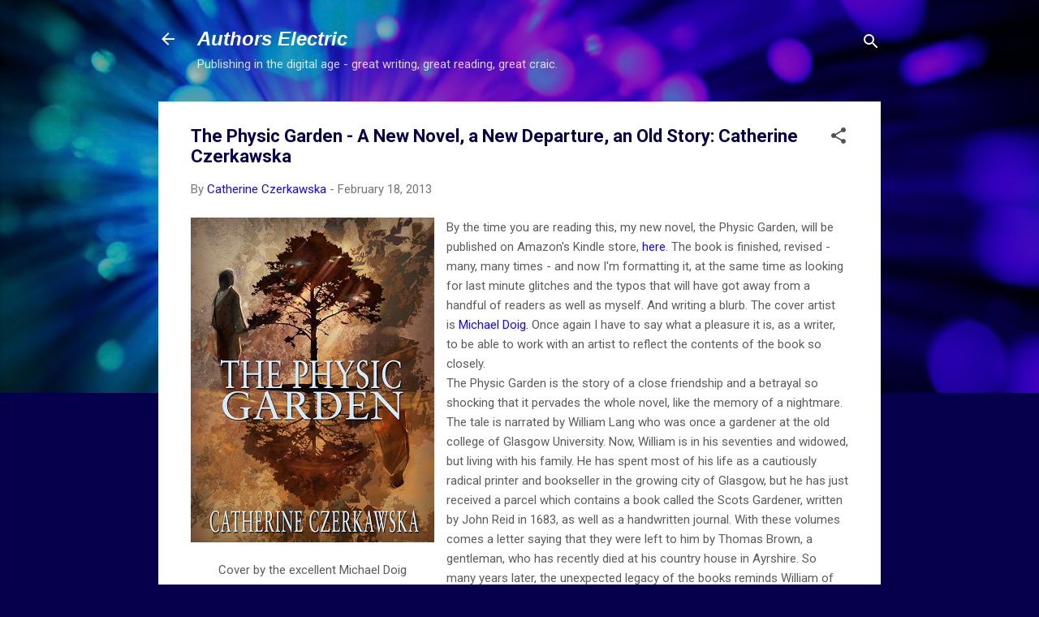

--- FILE ---
content_type: text/html; charset=UTF-8
request_url: https://authorselectric.blogspot.com/b/stats?style=BLACK_TRANSPARENT&timeRange=ALL_TIME&token=APq4FmD6u6O1TU-tcMRMd4pl9rqhX7GXKXJWG9xuwHwXYtdcnmfRvz0kp5f3RZ6gF0UfgyC8Bdg9xZ0Bxhch2l4Ad9k1RkkDUw
body_size: -14
content:
{"total":4392430,"sparklineOptions":{"backgroundColor":{"fillOpacity":0.1,"fill":"#000000"},"series":[{"areaOpacity":0.3,"color":"#202020"}]},"sparklineData":[[0,9],[1,10],[2,16],[3,14],[4,14],[5,9],[6,12],[7,12],[8,21],[9,27],[10,16],[11,15],[12,14],[13,17],[14,20],[15,21],[16,48],[17,88],[18,100],[19,91],[20,80],[21,75],[22,25],[23,21],[24,23],[25,18],[26,18],[27,34],[28,19],[29,31]],"nextTickMs":19148}